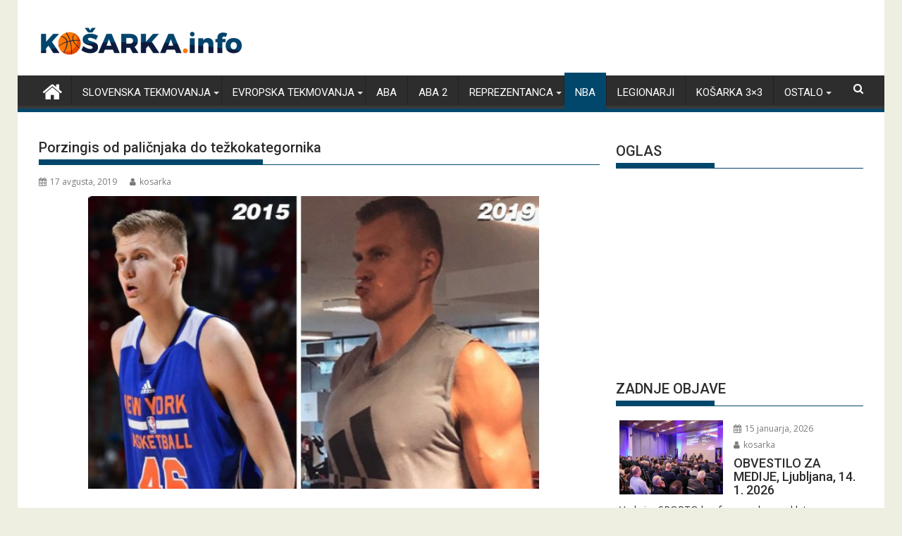

--- FILE ---
content_type: text/html; charset=UTF-8
request_url: https://kosarka.info/porzingis-od-palicnjaka-do-tezkokategornika/
body_size: 16707
content:
<!DOCTYPE html><html lang="sl-SI">
    	<head>
		<meta http-equiv="refresh" content="180">
		<meta name="facebook-domain-verification" content="ukkmckt3c5q02h4kwkuotkokvswl6n" />

<script type="text/javascript">
!function(){var i,r,o;i="__tcfapiLocator",r=[],(o=window.frames[i])||(function e(){var t=window.document,a=!!o;if(!a)if(t.body){var n=t.createElement("iframe");n.style.cssText="display:none",n.name=i,t.body.appendChild(n)}else setTimeout(e,5);return!a}(),window.__tcfapi=function(){for(var e,t=[],a=0;a<arguments.length;a++)t[a]=arguments[a];if(!t.length)return r;if("setGdprApplies"===t[0])3<t.length&&2===parseInt(t[1],10)&&"boolean"==typeof t[3]&&(e=t[3],"function"==typeof t[2]&&t[2]("set",!0));else if("ping"===t[0]){var n={gdprApplies:e,cmpLoaded:!1,cmpStatus:"stubCMP",apiVersion:2};"function"==typeof t[2]&&t[2](n,!0)}else r.push(t)},window.addEventListener("message",function(n){var i="string"==typeof n.data,e={};try{e=i?JSON.parse(n.data):n.data}catch(e){}var r=e.__tcfapiCall;r&&window.__tcfapi(r.command,r.version,function(e,t){var a={__tcfapiReturn:{returnValue:e,success:t,callId:r.callId}};i&&(a=JSON.stringify(a)),n.source.postMessage(a,"*")},r.parameter)},!1))}();
!function(){var i,n,s;i="__uspapiLocator",n=[],(s=window.frames[i])||(function a(){var e=window.document,n=!!s;if(!s)if(e.body){var t=e.createElement("iframe");t.style.cssText="display:none",t.name=i,e.body.appendChild(t)}else setTimeout(a,5);return!n}(),window.__uspapi=function(){for(var a=[],e=0;e<arguments.length;e++)a[e]=arguments[e];if(!a.length)return n;"ping"===a[0]?"function"==typeof a[2]&&a[2]({cmpLoaded:!1,cmpStatus:"stubCMP"},!0):n.push(a)},window.addEventListener("message",function(t){var i="string"==typeof t.data,a={};try{a=i?JSON.parse(t.data):t.data}catch(a){}var s=a.__uspapiCall;s&&window.__uspapi(s.command,s.version,function(a,e){var n={__uspapiReturn:{returnValue:a,success:e,callId:s.callId}};i&&(n=JSON.stringify(n)),t.source.postMessage(n,"*")},s.parameter)},!1))}();
</script>
<script async src='https://cmp.uniconsent.com/v2/a635e8e930/cmp.js'></script>

<!-- 1230/smart.js -->
<script>
window.dataLayer = window.dataLayer || [];
function gtag(){dataLayer.push(arguments);}
gtag('consent', 'default', {
    'ad_storage': 'denied',
    'analytics_storage': 'denied'
});

__tcfapi("addEventListener", 2, function(tcData, success) {
    if (success && tcData.unicLoad  === true) {
        if(!window._unic_i) {
            window._unic_i = true;
            gtag('consent', 'update', {
              'ad_storage': 'granted',
              'analytics_storage': 'granted'
            });

            var script = document.createElement('script');
            script.async = true;
            script.src = 'https://ced.sascdn.com/tag/1230/smart.js';
            document.head.appendChild(script);
       }
    }
});
</script>
<!-- end 1230/smart.js -->
		
<script type="text/unicscript" unic-purpose-id="1" async src="https://pagead2.googlesyndication.com/pagead/js/adsbygoogle.js?client=ca-pub-1004525122176593" crossorigin="anonymous"></script>


		
		
	<!-- Global site tag (gtag.js) - Google Analytics -->
	<script type="text/unicscript" unic-purpose-id="1" async src="https://www.googletagmanager.com/gtag/js?id=UA-138229632-1"></script>
	<script type="text/unicscript" unic-purpose-id="1">
	  window.dataLayer = window.dataLayer || [];
	  function gtag(){dataLayer.push(arguments);}
	  gtag('js', new Date());

	  gtag('config', 'UA-138229632-1');
	</script>

<script type="text/unicscript" unic-purpose-id="1" src="//si.contentexchange.me/static/tracker.js" async></script>

<script type="text/unicscript" unic-purpose-id="1" async='async' src='https://www.googletagservices.com/tag/js/gpt.js'></script>
<script>
  var googletag = googletag || {};
  googletag.cmd = googletag.cmd || [];
</script>

<script type="text/unicscript" unic-purpose-id="1">
    var sas = sas || {};
    sas.cmd = sas.cmd || [];
    sas.cmd.push(function() {
        sas.setup({ networkid: 1230, domain: "https://www3.smartadserver.com", async: true });
    });
</script>	


		        <meta charset="UTF-8">
        <meta name="viewport" content="width=device-width, initial-scale=1">
        <link rel="profile" href="http://gmpg.org/xfn/11">
        <link rel="pingback" href="https://kosarka.info/xmlrpc.php">
    <title>Porzingis od paličnjaka do težkokategornika &#8211; Kosarka.info</title>
<meta name='robots' content='max-image-preview:large' />
	<style>img:is([sizes="auto" i], [sizes^="auto," i]) { contain-intrinsic-size: 3000px 1500px }</style>
	<link rel='dns-prefetch' href='//fonts.googleapis.com' />
<link rel="alternate" type="application/rss+xml" title="Kosarka.info &raquo; Vir" href="https://kosarka.info/feed/" />
<link rel="alternate" type="application/rss+xml" title="Kosarka.info &raquo; Vir komentarjev" href="https://kosarka.info/comments/feed/" />
<script type="text/javascript">
/* <![CDATA[ */
window._wpemojiSettings = {"baseUrl":"https:\/\/s.w.org\/images\/core\/emoji\/16.0.1\/72x72\/","ext":".png","svgUrl":"https:\/\/s.w.org\/images\/core\/emoji\/16.0.1\/svg\/","svgExt":".svg","source":{"concatemoji":"https:\/\/kosarka.info\/wp-includes\/js\/wp-emoji-release.min.js?ver=6.8.3"}};
/*! This file is auto-generated */
!function(s,n){var o,i,e;function c(e){try{var t={supportTests:e,timestamp:(new Date).valueOf()};sessionStorage.setItem(o,JSON.stringify(t))}catch(e){}}function p(e,t,n){e.clearRect(0,0,e.canvas.width,e.canvas.height),e.fillText(t,0,0);var t=new Uint32Array(e.getImageData(0,0,e.canvas.width,e.canvas.height).data),a=(e.clearRect(0,0,e.canvas.width,e.canvas.height),e.fillText(n,0,0),new Uint32Array(e.getImageData(0,0,e.canvas.width,e.canvas.height).data));return t.every(function(e,t){return e===a[t]})}function u(e,t){e.clearRect(0,0,e.canvas.width,e.canvas.height),e.fillText(t,0,0);for(var n=e.getImageData(16,16,1,1),a=0;a<n.data.length;a++)if(0!==n.data[a])return!1;return!0}function f(e,t,n,a){switch(t){case"flag":return n(e,"\ud83c\udff3\ufe0f\u200d\u26a7\ufe0f","\ud83c\udff3\ufe0f\u200b\u26a7\ufe0f")?!1:!n(e,"\ud83c\udde8\ud83c\uddf6","\ud83c\udde8\u200b\ud83c\uddf6")&&!n(e,"\ud83c\udff4\udb40\udc67\udb40\udc62\udb40\udc65\udb40\udc6e\udb40\udc67\udb40\udc7f","\ud83c\udff4\u200b\udb40\udc67\u200b\udb40\udc62\u200b\udb40\udc65\u200b\udb40\udc6e\u200b\udb40\udc67\u200b\udb40\udc7f");case"emoji":return!a(e,"\ud83e\udedf")}return!1}function g(e,t,n,a){var r="undefined"!=typeof WorkerGlobalScope&&self instanceof WorkerGlobalScope?new OffscreenCanvas(300,150):s.createElement("canvas"),o=r.getContext("2d",{willReadFrequently:!0}),i=(o.textBaseline="top",o.font="600 32px Arial",{});return e.forEach(function(e){i[e]=t(o,e,n,a)}),i}function t(e){var t=s.createElement("script");t.src=e,t.defer=!0,s.head.appendChild(t)}"undefined"!=typeof Promise&&(o="wpEmojiSettingsSupports",i=["flag","emoji"],n.supports={everything:!0,everythingExceptFlag:!0},e=new Promise(function(e){s.addEventListener("DOMContentLoaded",e,{once:!0})}),new Promise(function(t){var n=function(){try{var e=JSON.parse(sessionStorage.getItem(o));if("object"==typeof e&&"number"==typeof e.timestamp&&(new Date).valueOf()<e.timestamp+604800&&"object"==typeof e.supportTests)return e.supportTests}catch(e){}return null}();if(!n){if("undefined"!=typeof Worker&&"undefined"!=typeof OffscreenCanvas&&"undefined"!=typeof URL&&URL.createObjectURL&&"undefined"!=typeof Blob)try{var e="postMessage("+g.toString()+"("+[JSON.stringify(i),f.toString(),p.toString(),u.toString()].join(",")+"));",a=new Blob([e],{type:"text/javascript"}),r=new Worker(URL.createObjectURL(a),{name:"wpTestEmojiSupports"});return void(r.onmessage=function(e){c(n=e.data),r.terminate(),t(n)})}catch(e){}c(n=g(i,f,p,u))}t(n)}).then(function(e){for(var t in e)n.supports[t]=e[t],n.supports.everything=n.supports.everything&&n.supports[t],"flag"!==t&&(n.supports.everythingExceptFlag=n.supports.everythingExceptFlag&&n.supports[t]);n.supports.everythingExceptFlag=n.supports.everythingExceptFlag&&!n.supports.flag,n.DOMReady=!1,n.readyCallback=function(){n.DOMReady=!0}}).then(function(){return e}).then(function(){var e;n.supports.everything||(n.readyCallback(),(e=n.source||{}).concatemoji?t(e.concatemoji):e.wpemoji&&e.twemoji&&(t(e.twemoji),t(e.wpemoji)))}))}((window,document),window._wpemojiSettings);
/* ]]> */
</script>
<style id='wp-emoji-styles-inline-css' type='text/css'>

	img.wp-smiley, img.emoji {
		display: inline !important;
		border: none !important;
		box-shadow: none !important;
		height: 1em !important;
		width: 1em !important;
		margin: 0 0.07em !important;
		vertical-align: -0.1em !important;
		background: none !important;
		padding: 0 !important;
	}
</style>
<link rel='stylesheet' id='wp-block-library-css' href='https://kosarka.info/wp-includes/css/dist/block-library/style.min.css?ver=6.8.3' type='text/css' media='all' />
<style id='wp-block-library-theme-inline-css' type='text/css'>
.wp-block-audio :where(figcaption){color:#555;font-size:13px;text-align:center}.is-dark-theme .wp-block-audio :where(figcaption){color:#ffffffa6}.wp-block-audio{margin:0 0 1em}.wp-block-code{border:1px solid #ccc;border-radius:4px;font-family:Menlo,Consolas,monaco,monospace;padding:.8em 1em}.wp-block-embed :where(figcaption){color:#555;font-size:13px;text-align:center}.is-dark-theme .wp-block-embed :where(figcaption){color:#ffffffa6}.wp-block-embed{margin:0 0 1em}.blocks-gallery-caption{color:#555;font-size:13px;text-align:center}.is-dark-theme .blocks-gallery-caption{color:#ffffffa6}:root :where(.wp-block-image figcaption){color:#555;font-size:13px;text-align:center}.is-dark-theme :root :where(.wp-block-image figcaption){color:#ffffffa6}.wp-block-image{margin:0 0 1em}.wp-block-pullquote{border-bottom:4px solid;border-top:4px solid;color:currentColor;margin-bottom:1.75em}.wp-block-pullquote cite,.wp-block-pullquote footer,.wp-block-pullquote__citation{color:currentColor;font-size:.8125em;font-style:normal;text-transform:uppercase}.wp-block-quote{border-left:.25em solid;margin:0 0 1.75em;padding-left:1em}.wp-block-quote cite,.wp-block-quote footer{color:currentColor;font-size:.8125em;font-style:normal;position:relative}.wp-block-quote:where(.has-text-align-right){border-left:none;border-right:.25em solid;padding-left:0;padding-right:1em}.wp-block-quote:where(.has-text-align-center){border:none;padding-left:0}.wp-block-quote.is-large,.wp-block-quote.is-style-large,.wp-block-quote:where(.is-style-plain){border:none}.wp-block-search .wp-block-search__label{font-weight:700}.wp-block-search__button{border:1px solid #ccc;padding:.375em .625em}:where(.wp-block-group.has-background){padding:1.25em 2.375em}.wp-block-separator.has-css-opacity{opacity:.4}.wp-block-separator{border:none;border-bottom:2px solid;margin-left:auto;margin-right:auto}.wp-block-separator.has-alpha-channel-opacity{opacity:1}.wp-block-separator:not(.is-style-wide):not(.is-style-dots){width:100px}.wp-block-separator.has-background:not(.is-style-dots){border-bottom:none;height:1px}.wp-block-separator.has-background:not(.is-style-wide):not(.is-style-dots){height:2px}.wp-block-table{margin:0 0 1em}.wp-block-table td,.wp-block-table th{word-break:normal}.wp-block-table :where(figcaption){color:#555;font-size:13px;text-align:center}.is-dark-theme .wp-block-table :where(figcaption){color:#ffffffa6}.wp-block-video :where(figcaption){color:#555;font-size:13px;text-align:center}.is-dark-theme .wp-block-video :where(figcaption){color:#ffffffa6}.wp-block-video{margin:0 0 1em}:root :where(.wp-block-template-part.has-background){margin-bottom:0;margin-top:0;padding:1.25em 2.375em}
</style>
<style id='classic-theme-styles-inline-css' type='text/css'>
/*! This file is auto-generated */
.wp-block-button__link{color:#fff;background-color:#32373c;border-radius:9999px;box-shadow:none;text-decoration:none;padding:calc(.667em + 2px) calc(1.333em + 2px);font-size:1.125em}.wp-block-file__button{background:#32373c;color:#fff;text-decoration:none}
</style>
<style id='global-styles-inline-css' type='text/css'>
:root{--wp--preset--aspect-ratio--square: 1;--wp--preset--aspect-ratio--4-3: 4/3;--wp--preset--aspect-ratio--3-4: 3/4;--wp--preset--aspect-ratio--3-2: 3/2;--wp--preset--aspect-ratio--2-3: 2/3;--wp--preset--aspect-ratio--16-9: 16/9;--wp--preset--aspect-ratio--9-16: 9/16;--wp--preset--color--black: #000000;--wp--preset--color--cyan-bluish-gray: #abb8c3;--wp--preset--color--white: #ffffff;--wp--preset--color--pale-pink: #f78da7;--wp--preset--color--vivid-red: #cf2e2e;--wp--preset--color--luminous-vivid-orange: #ff6900;--wp--preset--color--luminous-vivid-amber: #fcb900;--wp--preset--color--light-green-cyan: #7bdcb5;--wp--preset--color--vivid-green-cyan: #00d084;--wp--preset--color--pale-cyan-blue: #8ed1fc;--wp--preset--color--vivid-cyan-blue: #0693e3;--wp--preset--color--vivid-purple: #9b51e0;--wp--preset--gradient--vivid-cyan-blue-to-vivid-purple: linear-gradient(135deg,rgba(6,147,227,1) 0%,rgb(155,81,224) 100%);--wp--preset--gradient--light-green-cyan-to-vivid-green-cyan: linear-gradient(135deg,rgb(122,220,180) 0%,rgb(0,208,130) 100%);--wp--preset--gradient--luminous-vivid-amber-to-luminous-vivid-orange: linear-gradient(135deg,rgba(252,185,0,1) 0%,rgba(255,105,0,1) 100%);--wp--preset--gradient--luminous-vivid-orange-to-vivid-red: linear-gradient(135deg,rgba(255,105,0,1) 0%,rgb(207,46,46) 100%);--wp--preset--gradient--very-light-gray-to-cyan-bluish-gray: linear-gradient(135deg,rgb(238,238,238) 0%,rgb(169,184,195) 100%);--wp--preset--gradient--cool-to-warm-spectrum: linear-gradient(135deg,rgb(74,234,220) 0%,rgb(151,120,209) 20%,rgb(207,42,186) 40%,rgb(238,44,130) 60%,rgb(251,105,98) 80%,rgb(254,248,76) 100%);--wp--preset--gradient--blush-light-purple: linear-gradient(135deg,rgb(255,206,236) 0%,rgb(152,150,240) 100%);--wp--preset--gradient--blush-bordeaux: linear-gradient(135deg,rgb(254,205,165) 0%,rgb(254,45,45) 50%,rgb(107,0,62) 100%);--wp--preset--gradient--luminous-dusk: linear-gradient(135deg,rgb(255,203,112) 0%,rgb(199,81,192) 50%,rgb(65,88,208) 100%);--wp--preset--gradient--pale-ocean: linear-gradient(135deg,rgb(255,245,203) 0%,rgb(182,227,212) 50%,rgb(51,167,181) 100%);--wp--preset--gradient--electric-grass: linear-gradient(135deg,rgb(202,248,128) 0%,rgb(113,206,126) 100%);--wp--preset--gradient--midnight: linear-gradient(135deg,rgb(2,3,129) 0%,rgb(40,116,252) 100%);--wp--preset--font-size--small: 13px;--wp--preset--font-size--medium: 20px;--wp--preset--font-size--large: 36px;--wp--preset--font-size--x-large: 42px;--wp--preset--spacing--20: 0.44rem;--wp--preset--spacing--30: 0.67rem;--wp--preset--spacing--40: 1rem;--wp--preset--spacing--50: 1.5rem;--wp--preset--spacing--60: 2.25rem;--wp--preset--spacing--70: 3.38rem;--wp--preset--spacing--80: 5.06rem;--wp--preset--shadow--natural: 6px 6px 9px rgba(0, 0, 0, 0.2);--wp--preset--shadow--deep: 12px 12px 50px rgba(0, 0, 0, 0.4);--wp--preset--shadow--sharp: 6px 6px 0px rgba(0, 0, 0, 0.2);--wp--preset--shadow--outlined: 6px 6px 0px -3px rgba(255, 255, 255, 1), 6px 6px rgba(0, 0, 0, 1);--wp--preset--shadow--crisp: 6px 6px 0px rgba(0, 0, 0, 1);}:where(.is-layout-flex){gap: 0.5em;}:where(.is-layout-grid){gap: 0.5em;}body .is-layout-flex{display: flex;}.is-layout-flex{flex-wrap: wrap;align-items: center;}.is-layout-flex > :is(*, div){margin: 0;}body .is-layout-grid{display: grid;}.is-layout-grid > :is(*, div){margin: 0;}:where(.wp-block-columns.is-layout-flex){gap: 2em;}:where(.wp-block-columns.is-layout-grid){gap: 2em;}:where(.wp-block-post-template.is-layout-flex){gap: 1.25em;}:where(.wp-block-post-template.is-layout-grid){gap: 1.25em;}.has-black-color{color: var(--wp--preset--color--black) !important;}.has-cyan-bluish-gray-color{color: var(--wp--preset--color--cyan-bluish-gray) !important;}.has-white-color{color: var(--wp--preset--color--white) !important;}.has-pale-pink-color{color: var(--wp--preset--color--pale-pink) !important;}.has-vivid-red-color{color: var(--wp--preset--color--vivid-red) !important;}.has-luminous-vivid-orange-color{color: var(--wp--preset--color--luminous-vivid-orange) !important;}.has-luminous-vivid-amber-color{color: var(--wp--preset--color--luminous-vivid-amber) !important;}.has-light-green-cyan-color{color: var(--wp--preset--color--light-green-cyan) !important;}.has-vivid-green-cyan-color{color: var(--wp--preset--color--vivid-green-cyan) !important;}.has-pale-cyan-blue-color{color: var(--wp--preset--color--pale-cyan-blue) !important;}.has-vivid-cyan-blue-color{color: var(--wp--preset--color--vivid-cyan-blue) !important;}.has-vivid-purple-color{color: var(--wp--preset--color--vivid-purple) !important;}.has-black-background-color{background-color: var(--wp--preset--color--black) !important;}.has-cyan-bluish-gray-background-color{background-color: var(--wp--preset--color--cyan-bluish-gray) !important;}.has-white-background-color{background-color: var(--wp--preset--color--white) !important;}.has-pale-pink-background-color{background-color: var(--wp--preset--color--pale-pink) !important;}.has-vivid-red-background-color{background-color: var(--wp--preset--color--vivid-red) !important;}.has-luminous-vivid-orange-background-color{background-color: var(--wp--preset--color--luminous-vivid-orange) !important;}.has-luminous-vivid-amber-background-color{background-color: var(--wp--preset--color--luminous-vivid-amber) !important;}.has-light-green-cyan-background-color{background-color: var(--wp--preset--color--light-green-cyan) !important;}.has-vivid-green-cyan-background-color{background-color: var(--wp--preset--color--vivid-green-cyan) !important;}.has-pale-cyan-blue-background-color{background-color: var(--wp--preset--color--pale-cyan-blue) !important;}.has-vivid-cyan-blue-background-color{background-color: var(--wp--preset--color--vivid-cyan-blue) !important;}.has-vivid-purple-background-color{background-color: var(--wp--preset--color--vivid-purple) !important;}.has-black-border-color{border-color: var(--wp--preset--color--black) !important;}.has-cyan-bluish-gray-border-color{border-color: var(--wp--preset--color--cyan-bluish-gray) !important;}.has-white-border-color{border-color: var(--wp--preset--color--white) !important;}.has-pale-pink-border-color{border-color: var(--wp--preset--color--pale-pink) !important;}.has-vivid-red-border-color{border-color: var(--wp--preset--color--vivid-red) !important;}.has-luminous-vivid-orange-border-color{border-color: var(--wp--preset--color--luminous-vivid-orange) !important;}.has-luminous-vivid-amber-border-color{border-color: var(--wp--preset--color--luminous-vivid-amber) !important;}.has-light-green-cyan-border-color{border-color: var(--wp--preset--color--light-green-cyan) !important;}.has-vivid-green-cyan-border-color{border-color: var(--wp--preset--color--vivid-green-cyan) !important;}.has-pale-cyan-blue-border-color{border-color: var(--wp--preset--color--pale-cyan-blue) !important;}.has-vivid-cyan-blue-border-color{border-color: var(--wp--preset--color--vivid-cyan-blue) !important;}.has-vivid-purple-border-color{border-color: var(--wp--preset--color--vivid-purple) !important;}.has-vivid-cyan-blue-to-vivid-purple-gradient-background{background: var(--wp--preset--gradient--vivid-cyan-blue-to-vivid-purple) !important;}.has-light-green-cyan-to-vivid-green-cyan-gradient-background{background: var(--wp--preset--gradient--light-green-cyan-to-vivid-green-cyan) !important;}.has-luminous-vivid-amber-to-luminous-vivid-orange-gradient-background{background: var(--wp--preset--gradient--luminous-vivid-amber-to-luminous-vivid-orange) !important;}.has-luminous-vivid-orange-to-vivid-red-gradient-background{background: var(--wp--preset--gradient--luminous-vivid-orange-to-vivid-red) !important;}.has-very-light-gray-to-cyan-bluish-gray-gradient-background{background: var(--wp--preset--gradient--very-light-gray-to-cyan-bluish-gray) !important;}.has-cool-to-warm-spectrum-gradient-background{background: var(--wp--preset--gradient--cool-to-warm-spectrum) !important;}.has-blush-light-purple-gradient-background{background: var(--wp--preset--gradient--blush-light-purple) !important;}.has-blush-bordeaux-gradient-background{background: var(--wp--preset--gradient--blush-bordeaux) !important;}.has-luminous-dusk-gradient-background{background: var(--wp--preset--gradient--luminous-dusk) !important;}.has-pale-ocean-gradient-background{background: var(--wp--preset--gradient--pale-ocean) !important;}.has-electric-grass-gradient-background{background: var(--wp--preset--gradient--electric-grass) !important;}.has-midnight-gradient-background{background: var(--wp--preset--gradient--midnight) !important;}.has-small-font-size{font-size: var(--wp--preset--font-size--small) !important;}.has-medium-font-size{font-size: var(--wp--preset--font-size--medium) !important;}.has-large-font-size{font-size: var(--wp--preset--font-size--large) !important;}.has-x-large-font-size{font-size: var(--wp--preset--font-size--x-large) !important;}
:where(.wp-block-post-template.is-layout-flex){gap: 1.25em;}:where(.wp-block-post-template.is-layout-grid){gap: 1.25em;}
:where(.wp-block-columns.is-layout-flex){gap: 2em;}:where(.wp-block-columns.is-layout-grid){gap: 2em;}
:root :where(.wp-block-pullquote){font-size: 1.5em;line-height: 1.6;}
</style>
<link rel='stylesheet' id='it_epoll_core-css' href='https://kosarka.info/wp-content/plugins/epoll-wp-voting/assets/css/epoll-core.css?ver=6.8.3' type='text/css' media='all' />
<link rel='stylesheet' id='it_epoll_style-css' href='https://kosarka.info/wp-content/plugins/epoll-wp-voting/assets/css/it_epoll_frontendv3.css?ver=6.8.3' type='text/css' media='all' />
<link rel='stylesheet' id='it_epoll_opinion_style-css' href='https://kosarka.info/wp-content/plugins/epoll-wp-voting/assets/css/theme/it_epoll_opinion_fontendv3.css?ver=6.8.3' type='text/css' media='all' />
<link rel='stylesheet' id='parent-style-css' href='https://kosarka.info/wp-content/themes/supermag/style.css?ver=6.8.3' type='text/css' media='all' />
<link rel='stylesheet' id='child-style-css' href='https://kosarka.info/wp-content/themes/supermag-child/style.css?ver=2.0.1' type='text/css' media='all' />
<link rel='stylesheet' id='jquery-bxslider-css' href='https://kosarka.info/wp-content/themes/supermag/assets/library/bxslider/css/jquery.bxslider.min.css?ver=4.2.5' type='text/css' media='all' />
<link rel='stylesheet' id='supermag-googleapis-css' href='//fonts.googleapis.com/css?family=Open+Sans%3A600%2C400%7CRoboto%3A300italic%2C400%2C500%2C700&#038;ver=1.0.1' type='text/css' media='all' />
<link rel='stylesheet' id='font-awesome-css' href='https://kosarka.info/wp-content/themes/supermag/assets/library/Font-Awesome/css/font-awesome.min.css?ver=4.7.0' type='text/css' media='all' />
<link rel='stylesheet' id='supermag-style-css' href='https://kosarka.info/wp-content/themes/supermag-child/style.css?ver=1.4.9' type='text/css' media='all' />
<style id='supermag-style-inline-css' type='text/css'>

            mark,
            .comment-form .form-submit input,
            .read-more,
            .bn-title,
            .home-icon.front_page_on,
            .header-wrapper .menu li:hover > a,
            .header-wrapper .menu > li.current-menu-item a,
            .header-wrapper .menu > li.current-menu-parent a,
            .header-wrapper .menu > li.current_page_parent a,
            .header-wrapper .menu > li.current_page_ancestor a,
            .header-wrapper .menu > li.current-menu-item > a:before,
            .header-wrapper .menu > li.current-menu-parent > a:before,
            .header-wrapper .menu > li.current_page_parent > a:before,
            .header-wrapper .menu > li.current_page_ancestor > a:before,
            .header-wrapper .main-navigation ul ul.sub-menu li:hover > a,
            .header-wrapper .main-navigation ul ul.children li:hover > a,
            .slider-section .cat-links a,
            .featured-desc .below-entry-meta .cat-links a,
            #calendar_wrap #wp-calendar #today,
            #calendar_wrap #wp-calendar #today a,
            .wpcf7-form input.wpcf7-submit:hover,
            .breadcrumb{
                background: #00476b;
            }
        
            a:hover,
            .screen-reader-text:focus,
            .bn-content a:hover,
            .socials a:hover,
            .site-title a,
            .search-block input#menu-search,
            .widget_search input#s,
            .search-block #searchsubmit,
            .widget_search #searchsubmit,
            .footer-sidebar .featured-desc .above-entry-meta a:hover,
            .slider-section .slide-title:hover,
            .besides-slider .post-title a:hover,
            .slider-feature-wrap a:hover,
            .slider-section .bx-controls-direction a,
            .besides-slider .beside-post:hover .beside-caption,
            .besides-slider .beside-post:hover .beside-caption a:hover,
            .featured-desc .above-entry-meta span:hover,
            .posted-on a:hover,
            .cat-links a:hover,
            .comments-link a:hover,
            .edit-link a:hover,
            .tags-links a:hover,
            .byline a:hover,
            .nav-links a:hover,
            #supermag-breadcrumbs a:hover,
            .wpcf7-form input.wpcf7-submit,
             .woocommerce nav.woocommerce-pagination ul li a:focus, 
             .woocommerce nav.woocommerce-pagination ul li a:hover, 
             .woocommerce nav.woocommerce-pagination ul li span.current{
                color: #00476b;
            }
            .search-block input#menu-search,
            .widget_search input#s,
            .tagcloud a{
                border: 1px solid #00476b;
            }
            .footer-wrapper .border,
            .nav-links .nav-previous a:hover,
            .nav-links .nav-next a:hover{
                border-top: 1px solid #00476b;
            }
             .besides-slider .beside-post{
                border-bottom: 3px solid #00476b;
            }
            .widget-title,
            .footer-wrapper,
            .page-header .page-title,
            .single .entry-header .entry-title,
            .page .entry-header .entry-title{
                border-bottom: 1px solid #00476b;
            }
            .widget-title:before,
            .page-header .page-title:before,
            .single .entry-header .entry-title:before,
            .page .entry-header .entry-title:before {
                border-bottom: 7px solid #00476b;
            }
           .wpcf7-form input.wpcf7-submit,
            article.post.sticky{
                border: 2px solid #00476b;
            }
           .breadcrumb::after {
                border-left: 5px solid #00476b;
            }
           .rtl .breadcrumb::after {
                border-right: 5px solid #00476b;
                border-left:medium none;
            }
           .header-wrapper #site-navigation{
                border-bottom: 5px solid #00476b;
            }
           @media screen and (max-width:992px){
                .slicknav_btn.slicknav_open{
                    border: 1px solid #00476b;
                }
                 .header-wrapper .main-navigation ul ul.sub-menu li:hover > a,
                 .header-wrapper .main-navigation ul ul.children li:hover > a
                 {
                         background: #2d2d2d;
                 }
                .slicknav_btn.slicknav_open:before{
                    background: #00476b;
                    box-shadow: 0 6px 0 0 #00476b, 0 12px 0 0 #00476b;
                }
                .slicknav_nav li:hover > a,
                .slicknav_nav li.current-menu-ancestor a,
                .slicknav_nav li.current-menu-item  > a,
                .slicknav_nav li.current_page_item a,
                .slicknav_nav li.current_page_item .slicknav_item span,
                .slicknav_nav li .slicknav_item:hover a{
                    color: #00476b;
                }
            }
                    .cat-links .at-cat-item-1{
                    background: #00476b!important;
                    color : #fff!important;
                    }
                    
                    .cat-links .at-cat-item-1:hover{
                    background: #2d2d2d!important;
                    color : #fff!important;
                    }
                    
                    .cat-links .at-cat-item-2{
                    background: #535cd1!important;
                    color : #fff!important;
                    }
                    
                    .at-cat-color-wrap-2 .widget-title::before,
                    body.category-2 .page-header .page-title::before
                    {
                     border-bottom: 7px solid #535cd1;
                    }
                    
                    .at-cat-color-wrap-2 .widget-title,
                     body.category-2 .page-header .page-title
                    {
                     border-bottom: 1px solid #535cd1;
                    }
                    .cat-links .at-cat-item-2:hover{
                    background: #2d2d2d!important;
                    color : #fff!important;
                    }
                    
                    .cat-links .at-cat-item-3{
                    background: #3d8900!important;
                    color : #fff!important;
                    }
                    
                    .at-cat-color-wrap-3 .widget-title::before,
                    body.category-3 .page-header .page-title::before
                    {
                     border-bottom: 7px solid #3d8900;
                    }
                    
                    .at-cat-color-wrap-3 .widget-title,
                     body.category-3 .page-header .page-title
                    {
                     border-bottom: 1px solid #3d8900;
                    }
                    .cat-links .at-cat-item-3:hover{
                    background: #2d2d2d!important;
                    color : #fff!important;
                    }
                    
                    .cat-links .at-cat-item-4{
                    background: #a52222!important;
                    color : #fff!important;
                    }
                    
                    .at-cat-color-wrap-4 .widget-title::before,
                    body.category-4 .page-header .page-title::before
                    {
                     border-bottom: 7px solid #a52222;
                    }
                    
                    .at-cat-color-wrap-4 .widget-title,
                     body.category-4 .page-header .page-title
                    {
                     border-bottom: 1px solid #a52222;
                    }
                    .cat-links .at-cat-item-4:hover{
                    background: #2d2d2d!important;
                    color : #fff!important;
                    }
                    
                    .cat-links .at-cat-item-5{
                    background: #81d742!important;
                    color : #fff!important;
                    }
                    
                    .at-cat-color-wrap-5 .widget-title::before,
                    body.category-5 .page-header .page-title::before
                    {
                     border-bottom: 7px solid #81d742;
                    }
                    
                    .at-cat-color-wrap-5 .widget-title,
                     body.category-5 .page-header .page-title
                    {
                     border-bottom: 1px solid #81d742;
                    }
                    .cat-links .at-cat-item-5:hover{
                    background: #2d2d2d!important;
                    color : #fff!important;
                    }
                    
                    .cat-links .at-cat-item-6{
                    background: #8bbca2!important;
                    color : #fff!important;
                    }
                    
                    .at-cat-color-wrap-6 .widget-title::before,
                    body.category-6 .page-header .page-title::before
                    {
                     border-bottom: 7px solid #8bbca2;
                    }
                    
                    .at-cat-color-wrap-6 .widget-title,
                     body.category-6 .page-header .page-title
                    {
                     border-bottom: 1px solid #8bbca2;
                    }
                    .cat-links .at-cat-item-6:hover{
                    background: #2d2d2d!important;
                    color : #fff!important;
                    }
                    
                    .cat-links .at-cat-item-7{
                    background: #82ada1!important;
                    color : #fff!important;
                    }
                    
                    .at-cat-color-wrap-7 .widget-title::before,
                    body.category-7 .page-header .page-title::before
                    {
                     border-bottom: 7px solid #82ada1;
                    }
                    
                    .at-cat-color-wrap-7 .widget-title,
                     body.category-7 .page-header .page-title
                    {
                     border-bottom: 1px solid #82ada1;
                    }
                    .cat-links .at-cat-item-7:hover{
                    background: #2d2d2d!important;
                    color : #fff!important;
                    }
                    
                    .cat-links .at-cat-item-9{
                    background: #00476b!important;
                    color : #fff!important;
                    }
                    
                    .cat-links .at-cat-item-9:hover{
                    background: #2d2d2d!important;
                    color : #fff!important;
                    }
                    
                    .cat-links .at-cat-item-10{
                    background: #00476b!important;
                    color : #fff!important;
                    }
                    
                    .cat-links .at-cat-item-10:hover{
                    background: #2d2d2d!important;
                    color : #fff!important;
                    }
                    
                    .cat-links .at-cat-item-22{
                    background: #00476b!important;
                    color : #fff!important;
                    }
                    
                    .cat-links .at-cat-item-22:hover{
                    background: #2d2d2d!important;
                    color : #fff!important;
                    }
                    
                    .cat-links .at-cat-item-23{
                    background: #00476b!important;
                    color : #fff!important;
                    }
                    
                    .cat-links .at-cat-item-23:hover{
                    background: #2d2d2d!important;
                    color : #fff!important;
                    }
                    
                    .cat-links .at-cat-item-24{
                    background: #00476b!important;
                    color : #fff!important;
                    }
                    
                    .cat-links .at-cat-item-24:hover{
                    background: #2d2d2d!important;
                    color : #fff!important;
                    }
                    
                    .cat-links .at-cat-item-25{
                    background: #00476b!important;
                    color : #fff!important;
                    }
                    
                    .cat-links .at-cat-item-25:hover{
                    background: #2d2d2d!important;
                    color : #fff!important;
                    }
                    
                    .cat-links .at-cat-item-26{
                    background: #00476b!important;
                    color : #fff!important;
                    }
                    
                    .cat-links .at-cat-item-26:hover{
                    background: #2d2d2d!important;
                    color : #fff!important;
                    }
                    
                    .cat-links .at-cat-item-33{
                    background: #00476b!important;
                    color : #fff!important;
                    }
                    
                    .cat-links .at-cat-item-33:hover{
                    background: #2d2d2d!important;
                    color : #fff!important;
                    }
                    
                    .cat-links .at-cat-item-34{
                    background: #00476b!important;
                    color : #fff!important;
                    }
                    
                    .cat-links .at-cat-item-34:hover{
                    background: #2d2d2d!important;
                    color : #fff!important;
                    }
                    
                    .cat-links .at-cat-item-35{
                    background: #00476b!important;
                    color : #fff!important;
                    }
                    
                    .cat-links .at-cat-item-35:hover{
                    background: #2d2d2d!important;
                    color : #fff!important;
                    }
                    
                    .cat-links .at-cat-item-36{
                    background: #00476b!important;
                    color : #fff!important;
                    }
                    
                    .cat-links .at-cat-item-36:hover{
                    background: #2d2d2d!important;
                    color : #fff!important;
                    }
                    
                    .cat-links .at-cat-item-37{
                    background: #00476b!important;
                    color : #fff!important;
                    }
                    
                    .cat-links .at-cat-item-37:hover{
                    background: #2d2d2d!important;
                    color : #fff!important;
                    }
                    .popup-wrap .popup-content { height: 330px; } .sticky-popup{ width:265px!important }
</style>
<link rel='stylesheet' id='supermag-block-front-styles-css' href='https://kosarka.info/wp-content/themes/supermag/acmethemes/gutenberg/gutenberg-front.css?ver=1.0' type='text/css' media='all' />
<script type="text/javascript" src="https://kosarka.info/wp-includes/js/jquery/jquery.min.js?ver=3.7.1" id="jquery-core-js"></script>
<script type="text/javascript" src="https://kosarka.info/wp-includes/js/jquery/jquery-migrate.min.js?ver=3.4.1" id="jquery-migrate-js"></script>
<script type="text/javascript" src="https://kosarka.info/wp-content/plugins/epoll-wp-voting/backend/addons/default/assets/js/jquery.validate.min.js?ver=1" id="it_epoll_validetta_script-js"></script>
<script type="text/javascript" id="it_epoll_common_js-js-extra">
/* <![CDATA[ */
var it_epoll_ajax_obj = {"ajax_url":"https:\/\/kosarka.info\/wp-admin\/admin-ajax.php"};
/* ]]> */
</script>
<script type="text/javascript" src="https://kosarka.info/wp-content/plugins/epoll-wp-voting/backend/addons/default/assets/js/it_epoll_common.js?ver=1" id="it_epoll_common_js-js"></script>
<script type="text/javascript" src="https://kosarka.info/wp-content/plugins/epoll-wp-voting/backend/addons/default/assets/js/it_epoll_opinion_voting.js?ver=1" id="it_epoll_opinion_voting_js-js"></script>
<script type="text/javascript" src="https://kosarka.info/wp-content/plugins/epoll-wp-voting/backend/addons/default/assets/js/it_epoll_poll_voting.js?ver=1" id="it_epoll_poll_voting_js-js"></script>
<!--[if lt IE 9]>
<script type="text/javascript" src="https://kosarka.info/wp-content/themes/supermag/assets/library/html5shiv/html5shiv.min.js?ver=3.7.3" id="html5-js"></script>
<![endif]-->
<!--[if lt IE 9]>
<script type="text/javascript" src="https://kosarka.info/wp-content/themes/supermag/assets/library/respond/respond.min.js?ver=1.1.2" id="respond-js"></script>
<![endif]-->
<link rel="https://api.w.org/" href="https://kosarka.info/wp-json/" /><link rel="alternate" title="JSON" type="application/json" href="https://kosarka.info/wp-json/wp/v2/posts/2397" /><link rel="EditURI" type="application/rsd+xml" title="RSD" href="https://kosarka.info/xmlrpc.php?rsd" />
<meta name="generator" content="WordPress 6.8.3" />
<link rel="canonical" href="https://kosarka.info/porzingis-od-palicnjaka-do-tezkokategornika/" />
<link rel='shortlink' href='https://kosarka.info/?p=2397' />
<link rel="alternate" title="oEmbed (JSON)" type="application/json+oembed" href="https://kosarka.info/wp-json/oembed/1.0/embed?url=https%3A%2F%2Fkosarka.info%2Fporzingis-od-palicnjaka-do-tezkokategornika%2F" />
<link rel="alternate" title="oEmbed (XML)" type="text/xml+oembed" href="https://kosarka.info/wp-json/oembed/1.0/embed?url=https%3A%2F%2Fkosarka.info%2Fporzingis-od-palicnjaka-do-tezkokategornika%2F&#038;format=xml" />
<style type="text/css" id="custom-background-css">
body.custom-background { background-color: #eeeee1; }
</style>
	<link rel="icon" href="https://kosarka.info/wp-content/uploads/2019/04/cropped-kosarka_temni-3-32x32.png" sizes="32x32" />
<link rel="icon" href="https://kosarka.info/wp-content/uploads/2019/04/cropped-kosarka_temni-3-192x192.png" sizes="192x192" />
<link rel="apple-touch-icon" href="https://kosarka.info/wp-content/uploads/2019/04/cropped-kosarka_temni-3-180x180.png" />
<meta name="msapplication-TileImage" content="https://kosarka.info/wp-content/uploads/2019/04/cropped-kosarka_temni-3-270x270.png" />
		<style type="text/css" id="wp-custom-css">
			.widget-title span {
    text-transform: uppercase;
}
#text-3 a {color:#00476b;}
.footer-sidebar.acme-col-3 {width:100%;} 

/* NATIVE OGLASI */
@media screen and (min-width:1230px) {
	.slider-feature-wrap {height:365px; overflow:hidden; margin-bottom:15px;}
}

@media screen and (max-width:1229px) and (min-width:993px) {
	.slider-feature-wrap {margin-bottom:15px;}
	.slider-section {max-height:290px;}
	.beside-post {height:135px;}
	.beside-thumb {height:135px;}
	.beside-post img {height:135px;}
}

@media screen and (max-width:992px) and (min-width:768px) {
	.wrapper {width:99%;}
	.slider-feature-wrap {margin-bottom:15px;}
	.beside-post {max-height:110px;}
	.beside-post {height:110px;}
	.beside-thumb {height:110px;}
	.beside-post img {height:110px;}
	.beside-caption {height:100px;}
	.besides-slider .post-title a {font-size:0.7em; line-height:1.2;}
}

@media screen and (max-width:767px) and (min-width:641px) {
	.besides-slider {height:172px!important; overflow:hidden;}
	.beside-post {max-height:172px;}
	.beside-post {height:172px;}
	.beside-thumb {height:172px;}
	.beside-post img {height:172px;}
	.beside-caption {height:100px;}
}

@media screen and (max-width:640px) {
	.slider-section {max-height:170px; margin-bottom:5px; overflow:hidden;}
	.slider-section img {height:170px; min-width:300px;}
	.bx-controls-direction {display:none;}
	.besides-slider .beside-post { width:100%!important; max-height:170px; overflow:hidden; border-bottom:none; margin-bottom:5px;}
}

.wp-custom-header {
	padding-top: 20px;
}		</style>
		 


<!---SMART AD OGLASI -->

<div id="sas_43421"></div>
<script type="application/javascript">
    var sas = sas || {};
    sas.cmd = sas.cmd || [];
    sas.cmd.push(
        function () {
            sas.call(
                { siteId: 293063, pageId: 1077736, formatId: 43421, tagId: "sas_43421" },
                { networkId: 1230, domain: "//www3.smartadserver.com" /*, onNoad: function() {} */ }
            );
        }
    );
</script>

<!-- billboard -->
<script type="application/javascript">
    var sas = sas || {};
    sas.cmd = sas.cmd || [];
    sas.cmd.push(
        function () {
            sas.call(
                { siteId: 293063, pageId: 1077737, formatId: 31050, tagId: "sas_31050" },
                { networkId: 1230, domain: "//www3.smartadserver.com" /*, onNoad: function() {} */ }
            );
        }
    );
</script>

<div id="sas_29462"></div>
<script type="application/javascript">
    var sas = sas || {};
    sas.cmd = sas.cmd || [];
    sas.cmd.push(
        function () {
            sas.call(
                { siteId: 293063, pageId: 1077738, formatId: 29462, tagId: "sas_29462" },
                { networkId: 1230, domain: "//www3.smartadserver.com" /*, onNoad: function() {} */ }
            );
        }
    );
</script>

<div id="sas_41317"></div>
<script type="application/javascript">
    var sas = sas || {};
    sas.cmd = sas.cmd || [];
    sas.cmd.push(
        function () {
            sas.call(
                { siteId: 293063, pageId: 1310102, formatId: 41317, tagId: "sas_41317" },
                { networkId: 1230, domain: "https://www3.smartadserver.com" /*, onNoad: function() {} */ }
            );
        }
    );
</script>

<div id="sas_41317"></div>
<script type="application/javascript">
    var sas = sas || {};
    sas.cmd = sas.cmd || [];
    sas.cmd.push(
        function () {
            sas.call(
                { siteId: 293063, pageId: 1077741, formatId: 41317, tagId: "sas_41317" },
                { networkId: 1230, domain: "//www3.smartadserver.com" /*, onNoad: function() {} */ }
            );
        }
    );
</script>

<div id="sas_29431"></div>
<script type="application/javascript">
    var sas = sas || {};
    sas.cmd = sas.cmd || [];
    sas.cmd.push(
        function () {
            sas.call(
                { siteId: 293063, pageId: 1077739, formatId: 29431, tagId: "sas_29431" },
                { networkId: 1230, domain: "//www3.smartadserver.com" /*, onNoad: function() {} */ }
            );
        }
    );
</script>

		<!-- m inpage-->

		
</head>
<body class="wp-singular post-template-default single single-post postid-2397 single-format-standard custom-background wp-custom-logo wp-theme-supermag wp-child-theme-supermag-child boxed-layout single-large-image blog-disable-image-zoom left-logo-right-ainfo right-sidebar group-blog">

        <div id="page" class="hfeed site">
            <a class="skip-link screen-reader-text" href="#content" title="link">Skip to content</a>
            <header id="masthead" class="site-header" role="banner">
            <div class="top-header-section clearfix">
                <div class="wrapper">
                                        <div class="right-header float-right">
                                            </div>
                </div>
            </div><!-- .top-header-section -->
            <div class="header-wrapper clearfix">
                <div class="header-container">
	                                    <div class="wrapper">
                        <div class="site-branding clearfix">
                                                            <div class="site-logo float-left">
                                    <a href="https://kosarka.info/" class="custom-logo-link" rel="home"><img width="290" height="67" src="https://kosarka.info/wp-content/uploads/2019/04/cropped-kosarka_temni-8.png" class="custom-logo" alt="Kosarka.info" decoding="async" /></a>                                </div><!--site-logo-->
                                                            <div class="header-ainfo float-right">
                                    <aside id="custom_html-8" class="widget_text widget widget_custom_html"><div class="textwidget custom-html-widget"><!-- desktop 728x90 -->
<script>
  googletag.cmd.push(function() {
    googletag.defineSlot('/18683976/d_kosarkainfo_728x90', [728, 90], 'div-gpt-ad-1555327765573-0').addService(googletag.pubads());
    googletag.pubads().enableSingleRequest();
    googletag.enableServices();
  });
</script>

<!-- /18683976/d_kosarkainfo_728x90 -->
<div id='div-gpt-ad-1555327765573-0' style='height:90px; width:728px;'>
<script>
googletag.cmd.push(function() { googletag.display('div-gpt-ad-1555327765573-0'); });
</script>
</div></div></aside>                                </div>
                                                        <div class="clearfix"></div>
                        </div>
                    </div>
	                                    <nav id="site-navigation" class="main-navigation  clearfix" role="navigation">
                        <div class="header-main-menu wrapper clearfix">
                                                            <div class="home-icon">
                                    <a href="https://kosarka.info/" title="Kosarka.info"><i class="fa fa-home"></i></a>
                                </div>
                                <div class="acmethemes-nav"><ul id="menu-menu-1" class="menu"><li id="menu-item-251" class="menu-item menu-item-type-taxonomy menu-item-object-category menu-item-has-children menu-item-251"><a href="https://kosarka.info/category/slovenska-tekmovanja/">Slovenska tekmovanja</a>
<ul class="sub-menu">
	<li id="menu-item-252" class="menu-item menu-item-type-taxonomy menu-item-object-category menu-item-252"><a href="https://kosarka.info/category/slovenska-tekmovanja/liga-otp/">Liga OTP</a></li>
	<li id="menu-item-253" class="menu-item menu-item-type-taxonomy menu-item-object-category menu-item-253"><a href="https://kosarka.info/category/slovenska-tekmovanja/pokal/">Pokal</a></li>
	<li id="menu-item-2601" class="menu-item menu-item-type-taxonomy menu-item-object-category menu-item-has-children menu-item-2601"><a href="https://kosarka.info/category/slovenska-tekmovanja/nizje-lige/">Nižje lige</a>
	<ul class="sub-menu">
		<li id="menu-item-26520" class="menu-item menu-item-type-taxonomy menu-item-object-category menu-item-26520"><a href="https://kosarka.info/category/slovenska-tekmovanja/nizje-lige/2-skl/">2. SKL</a></li>
	</ul>
</li>
</ul>
</li>
<li id="menu-item-244" class="menu-item menu-item-type-taxonomy menu-item-object-category menu-item-has-children menu-item-244"><a href="https://kosarka.info/category/evropska-tekmovanja/">Evropska tekmovanja</a>
<ul class="sub-menu">
	<li id="menu-item-247" class="menu-item menu-item-type-taxonomy menu-item-object-category menu-item-247"><a href="https://kosarka.info/category/evropska-tekmovanja/evroliga/">Evroliga</a></li>
	<li id="menu-item-2187" class="menu-item menu-item-type-taxonomy menu-item-object-category menu-item-2187"><a href="https://kosarka.info/category/evropska-tekmovanja/eurocup/">EuroCup</a></li>
</ul>
</li>
<li id="menu-item-245" class="menu-item menu-item-type-taxonomy menu-item-object-category menu-item-245"><a href="https://kosarka.info/category/aba/">ABA</a></li>
<li id="menu-item-26519" class="menu-item menu-item-type-taxonomy menu-item-object-category menu-item-26519"><a href="https://kosarka.info/category/aba-2/">ABA 2</a></li>
<li id="menu-item-250" class="menu-item menu-item-type-taxonomy menu-item-object-category menu-item-has-children menu-item-250"><a href="https://kosarka.info/category/reprezentanca/">Reprezentanca</a>
<ul class="sub-menu">
	<li id="menu-item-2189" class="menu-item menu-item-type-taxonomy menu-item-object-category menu-item-2189"><a href="https://kosarka.info/category/reprezentanca/mlajse-selekcije/">Mlajše selekcije</a></li>
	<li id="menu-item-2188" class="menu-item menu-item-type-taxonomy menu-item-object-category menu-item-2188"><a href="https://kosarka.info/category/reprezentanca/zenske/">ženske</a></li>
</ul>
</li>
<li id="menu-item-248" class="menu-item menu-item-type-taxonomy menu-item-object-category current-post-ancestor current-menu-parent current-post-parent menu-item-248"><a href="https://kosarka.info/category/nba/">NBA</a></li>
<li id="menu-item-8722" class="menu-item menu-item-type-taxonomy menu-item-object-category menu-item-8722"><a href="https://kosarka.info/category/legionarji/">Legionarji</a></li>
<li id="menu-item-12971" class="menu-item menu-item-type-taxonomy menu-item-object-category menu-item-12971"><a href="https://kosarka.info/category/kosarka-3x3/">Košarka 3&#215;3</a></li>
<li id="menu-item-276" class="menu-item menu-item-type-taxonomy menu-item-object-category menu-item-has-children menu-item-276"><a href="https://kosarka.info/category/ostalo/">Ostalo</a>
<ul class="sub-menu">
	<li id="menu-item-2831" class="menu-item menu-item-type-taxonomy menu-item-object-category menu-item-2831"><a href="https://kosarka.info/category/svetovno-prvenstvo-2019/">SVETOVNO PRVENSTVO 2019</a></li>
</ul>
</li>
</ul></div><a class="fa fa-search icon-menu search-icon-menu" href="#"></a><div class='menu-search-toggle'><div class='menu-search-inner'><div class="search-block">
    <form action="https://kosarka.info" class="searchform" id="searchform" method="get" role="search">
        <div>
            <label for="menu-search" class="screen-reader-text"></label>
                        <input type="text"  placeholder="Iskanje"  id="menu-search" name="s" value="">
            <button class="fa fa-search" type="submit" id="searchsubmit"></button>
        </div>
    </form>
</div></div></div>                        </div>
                        <div class="responsive-slick-menu wrapper clearfix"></div>
                    </nav>
                    <!-- #site-navigation -->
	                                </div>
                <!-- .header-container -->
            </div>
            <!-- header-wrapper-->
        </header>
        <!-- #masthead -->
            <div class="wrapper content-wrapper clearfix">
            <div id="content" class="site-content">
    	<div id="primary" class="content-area">
		<main id="main" class="site-main" role="main">
		<article id="post-2397" class="post-2397 post type-post status-publish format-standard has-post-thumbnail hentry category-nba">
	<header class="entry-header">
		<h1 class="entry-title">Porzingis od paličnjaka do težkokategornika</h1>
		<div class="entry-meta">
			<span class="posted-on"><a href="https://kosarka.info/porzingis-od-palicnjaka-do-tezkokategornika/" rel="bookmark"><i class="fa fa-calendar"></i><time class="entry-date published updated" datetime="2019-08-17T16:50:51+00:00">17 avgusta, 2019</time></a></span><span class="byline"> <span class="author vcard"><a class="url fn n" href="https://kosarka.info/author/kosarka/"><i class="fa fa-user"></i>kosarka</a></span></span>		</div><!-- .entry-meta -->
	</header><!-- .entry-header -->
	<!--post thumbnal options-->
			<div class="single-feat clearfix">
			<figure class="single-thumb single-thumb-full">
				<img width="640" height="415" src="https://kosarka.info/wp-content/uploads/2019/08/Untitled-4.png" class="attachment-large size-large wp-post-image" alt="" decoding="async" fetchpriority="high" />			</figure>
		</div><!-- .single-feat-->
		<div class="entry-content">
		<p><strong>Kristaps Porzingis v novo sezono z Luko Dončićem pri Dallasu vstopa precej preobražen. Suhljati visoki košarkar, kot smo ga vajeni, je kot kaže v preteklosti. </strong></p><div id="midasWidget__10902"></div>
<script async src="https://cdn2.midas-network.com/Scripts/midasWidget-9-1642-10902.js"></script><div id="sas_108851"></div>
<script type="application/javascript">
    var sas = sas || {};
    sas.cmd = sas.cmd || [];
    sas.cmd.push(
        function () {
            sas.call(
                { siteId: 293063, pageId: 1530134, formatId: 108851, tagId: "sas_108851" },
                { networkId: 1230, domain: "https://www3.smartadserver.com" /*, onNoad: function() {} */ }
            );
        }
    );
</script></br>
<p>Ko je Latvijec prišel v ligo NBA je bil z 220 cm in dobrimi 105 kilogrami bolj podoben paličnjaku kot košarkarskemu zvezdniku. Toda to bi se v prihodnje utegnilo spremeniti. <strong>Kristaps Porzingis</strong> je namreč v času dolgotrajne rehabilitacije po težki poškodbi kolena močno ojačal svoje telo.</p>
<blockquote class="twitter-tweet" data-width="550" data-dnt="true">
<p lang="en" dir="ltr">HE’S HUGE <a href="https://twitter.com/kporzee?ref_src=twsrc%5Etfw">@kporzee</a> <a href="https://twitter.com/hashtag/MFFL?src=hash&amp;ref_src=twsrc%5Etfw">#MFFL</a> <a href="https://t.co/uxkHTN6gPm">pic.twitter.com/uxkHTN6gPm</a></p>
<p>&mdash; MFFL (@Mavs_FFL) <a href="https://twitter.com/Mavs_FFL/status/1161664232011837440?ref_src=twsrc%5Etfw">August 14, 2019</a></p></blockquote>
<p><script async src="https://platform.twitter.com/widgets.js" charset="utf-8"></script></p>
<p>Znano je, da tudi Luka poleti daje veliko na telesno pripravljenost, močni evropski dvojec pa očitno postaja zares »močan<em>«. »NBA morda ni pripravljen na ta dvojec, posebej zdaj, ko sta oba odkrila fitnes,«</em> so nekoliko šaljivo zapisali pri znanem ameriškem mediju USA Today.</p>
<blockquote class="twitter-tweet" data-width="550" data-dnt="true">
<p lang="en" dir="ltr">The Evolution Of Porzingis! <a href="https://t.co/AhdLiJxOu2">pic.twitter.com/AhdLiJxOu2</a></p>
<p>&mdash; Ballislife.com (@Ballislife) <a href="https://twitter.com/Ballislife/status/1161697452036186113?ref_src=twsrc%5Etfw">August 14, 2019</a></p></blockquote>
<p><script async src="https://platform.twitter.com/widgets.js" charset="utf-8"></script></p>
<div id="midasWidget__10901"></div>
<script async src="https://cdn2.midas-network.com/Scripts/midasWidget-9-1641-10901.js"></script>	</div><!-- .entry-content -->
	<footer class="entry-footer featured-desc">
		            <div class="below-entry-meta">
				<span class="cat-links"><a class="at-cat-item-9" href="https://kosarka.info/category/nba/"  rel="category tag">NBA</a>&nbsp;</span>            </div>
				</footer><!-- .entry-footer -->
</article><!-- #post-## -->
	<nav class="navigation post-navigation" aria-label="Prispevki">
		<h2 class="screen-reader-text">Navigacija prispevka</h2>
		<div class="nav-links"><div class="nav-previous"><a href="https://kosarka.info/prvi-dvomi-o-ekipi-zda-po-zmagi-nad-spanci-bledijo/" rel="prev">Prvi dvomi o ekipi ZDA po zmagi nad Španci bledijo</a></div><div class="nav-next"><a href="https://kosarka.info/castno-slovo-ostrog-od-tonyja-parkerja/" rel="next">Častno slovo Ostrog od Tonyja Parkerja</a></div></div>
	</nav>                <h2 class="widget-title">
			        Related posts                </h2>
		                    <ul class="featured-entries-col featured-entries featured-col-posts featured-related-posts">
		                            <li class="acme-col-3">
                        <figure class="widget-image">
                            <a href="https://kosarka.info/haslem-zakljucil-z-20-letno-kariero/">
						        <img width="640" height="366" src="https://kosarka.info/wp-content/uploads/2023/07/70488435007-udonis-haslem-840x480.webp" class="attachment-large size-large wp-post-image" alt="" decoding="async" />                            </a>
                        </figure>
                        <div class="featured-desc">
                            <div class="above-entry-meta">
						                                        <span>
                                    <a href="https://kosarka.info/2023/07/30/">
                                        <i class="fa fa-calendar"></i>
	                                    30 julija, 2023                                    </a>
                                </span>
                                <span>
                                    <a href="https://kosarka.info/author/kosarka/" title="kosarka">
                                        <i class="fa fa-user"></i>
	                                    kosarka                                    </a>
                                </span>
                                
                            </div>
                            <a href="https://kosarka.info/haslem-zakljucil-z-20-letno-kariero/">
                                <h4 class="title">
							        Haslem zaključil z 20-letno kariero                                </h4>
                            </a>
					        <div class="details">43-letni Udonis Haslem, ki je bil do nedavnega najstarejši košarkar lige NBA, je uradno zaključil s...</div>                            <div class="below-entry-meta">
						        <span class="cat-links"><a class="at-cat-item-9" href="https://kosarka.info/category/nba/"  rel="category tag">NBA</a>&nbsp;</span>                            </div>
                        </div>
                    </li>
			                            <li class="acme-col-3">
                        <figure class="widget-image">
                            <a href="https://kosarka.info/spanski-superzvezdnik-se-vraca-v-evropo/">
						        <img width="625" height="375" src="https://kosarka.info/wp-content/uploads/2023/07/80fc8d82-juancho-hernangomez-spain-bulgaria-625x375-1.jpg" class="attachment-large size-large wp-post-image" alt="" decoding="async" />                            </a>
                        </figure>
                        <div class="featured-desc">
                            <div class="above-entry-meta">
						                                        <span>
                                    <a href="https://kosarka.info/2023/07/27/">
                                        <i class="fa fa-calendar"></i>
	                                    27 julija, 2023                                    </a>
                                </span>
                                <span>
                                    <a href="https://kosarka.info/author/kosarka/" title="kosarka">
                                        <i class="fa fa-user"></i>
	                                    kosarka                                    </a>
                                </span>
                                
                            </div>
                            <a href="https://kosarka.info/spanski-superzvezdnik-se-vraca-v-evropo/">
                                <h4 class="title">
							        Španski superzvezdnik se vrača v Evropo                                </h4>
                            </a>
					        <div class="details">Po poročanju Eurohoopsa in ERA Sporta je španski reprezentant Juancho Hernangomez znova v Evropi, oblekel bo...</div>                            <div class="below-entry-meta">
						        <span class="cat-links"><a class="at-cat-item-6" href="https://kosarka.info/category/evropska-tekmovanja/evroliga/"  rel="category tag">Evroliga</a>&nbsp;<a class="at-cat-item-5" href="https://kosarka.info/category/evropska-tekmovanja/"  rel="category tag">Evropska tekmovanja</a>&nbsp;<a class="at-cat-item-9" href="https://kosarka.info/category/nba/"  rel="category tag">NBA</a>&nbsp;</span>                            </div>
                        </div>
                    </li>
			                            <li class="acme-col-3">
                        <figure class="widget-image">
                            <a href="https://kosarka.info/dallas-se-je-okrepil-s-kosarkarjem-partizana/">
						        <img width="640" height="439" src="https://kosarka.info/wp-content/uploads/2023/07/image-386219-crop700x700-700x480.jpg" class="attachment-large size-large wp-post-image" alt="" decoding="async" loading="lazy" />                            </a>
                        </figure>
                        <div class="featured-desc">
                            <div class="above-entry-meta">
						                                        <span>
                                    <a href="https://kosarka.info/2023/07/17/">
                                        <i class="fa fa-calendar"></i>
	                                    17 julija, 2023                                    </a>
                                </span>
                                <span>
                                    <a href="https://kosarka.info/author/kosarka/" title="kosarka">
                                        <i class="fa fa-user"></i>
	                                    kosarka                                    </a>
                                </span>
                                
                            </div>
                            <a href="https://kosarka.info/dallas-se-je-okrepil-s-kosarkarjem-partizana/">
                                <h4 class="title">
							        Dallas se je okrepil s košarkarjem Partizana                                </h4>
                            </a>
					        <div class="details">Avstralski košarkar Dante Exum, ki je še preteklo sezono branil barve Dallas, se bo pridružil Dallas...</div>                            <div class="below-entry-meta">
						        <span class="cat-links"><a class="at-cat-item-9" href="https://kosarka.info/category/nba/"  rel="category tag">NBA</a>&nbsp;</span>                            </div>
                        </div>
                    </li>
			                    </ul>
            <div class="clearfix"></div>
	        		</main><!-- #main -->
	</div><!-- #primary -->
    <div id="secondary-right" class="widget-area sidebar secondary-sidebar float-right" role="complementary">
        <div id="sidebar-section-top" class="widget-area sidebar clearfix">
			<aside id="custom_html-6" class="widget_text widget widget_custom_html"><h3 class="widget-title"><span>Oglas</span></h3><div class="textwidget custom-html-widget"><script>
  googletag.cmd.push(function() {
    googletag.defineSlot('/18683976/d_kosarkainfo_300x250', [300, 250], 'div-gpt-ad-1555327719699-0').addService(googletag.pubads());
    googletag.pubads().enableSingleRequest();
    googletag.enableServices();
  });
</script>

<!-- /18683976/d_kosarkainfo_300x250 -->
<p style="display:block;height:250px !important;"><div id='div-gpt-ad-1555327719699-0' style='display:inline !important; height:250px !important; width:300px; margin-top:-250px;'>
<script>
googletag.cmd.push(function() { googletag.display('div-gpt-ad-1555327719699-0'); });
</script>
	</div></p></div></aside><aside id="supermag_posts_col-4" class="widget widget_supermag_posts_col"><h3 class="widget-title"><span>Zadnje objave</span></h3>                <ul class="sm-col-post-type-2 featured-entries-col featured-entries supermag-except-home featured-col-posts supermag-sidebar">
                                            <li class="acme-col-3">
                            <figure class="widget-image">
                                <a href="https://kosarka.info/obvestilo-za-medije/">
                                    <img width="240" height="172" src="https://kosarka.info/wp-content/uploads/2026/01/SPORTO-TALK-1-240x172.jpg" class="attachment-post-thumbnail size-post-thumbnail wp-post-image" alt="" decoding="async" loading="lazy" />                                </a>
                            </figure>
                            <div class="featured-desc">
                                <div class="above-entry-meta">
                                                                        <span>
                                        <a href="https://kosarka.info/2026/01/15/">
                                            <i class="fa fa-calendar"></i>
                                            15 januarja, 2026                                        </a>
                                    </span>
                                    <span>
                                        <a href="https://kosarka.info/author/kosarka/" title="kosarka">
                                            <i class="fa fa-user"></i>
                                            kosarka                                        </a>
                                    </span>
                                                                    </div>
                                <a href="https://kosarka.info/obvestilo-za-medije/">
                                    <h4 class="title">
                                        OBVESTILO ZA MEDIJE, Ljubljana, 14. 1. 2026                                                   </h4>
                                </a>
                                <div class="details">V okviru SPORTO konference, ko med letom organiziramo...</div>                                <div class="below-entry-meta">
                                    <span class="cat-links"><a class="at-cat-item-1" href="https://kosarka.info/category/ostalo/"  rel="category tag">Ostalo</a>&nbsp;</span>                                </div>
                            </div>
                        </li>
                                            <li class="acme-col-3">
                            <figure class="widget-image">
                                <a href="https://kosarka.info/pokal-spar-na-zakljucnem-turnirju-tudi-kosarkarji-ggd-sencurja/">
                                    <img width="240" height="172" src="https://kosarka.info/wp-content/uploads/2019/07/65599641-240x172.jpg" class="attachment-post-thumbnail size-post-thumbnail wp-post-image" alt="" decoding="async" loading="lazy" />                                </a>
                            </figure>
                            <div class="featured-desc">
                                <div class="above-entry-meta">
                                                                        <span>
                                        <a href="https://kosarka.info/2026/01/14/">
                                            <i class="fa fa-calendar"></i>
                                            14 januarja, 2026                                        </a>
                                    </span>
                                    <span>
                                        <a href="https://kosarka.info/author/kosarka/" title="kosarka">
                                            <i class="fa fa-user"></i>
                                            kosarka                                        </a>
                                    </span>
                                                                    </div>
                                <a href="https://kosarka.info/pokal-spar-na-zakljucnem-turnirju-tudi-kosarkarji-ggd-sencurja/">
                                    <h4 class="title">
                                        Pokal Spar: Na zaključnem turnirju tudi košarkarji GGD Šenčurja                                    </h4>
                                </a>
                                <div class="details"> Košarkarji Gorenjske gradbene družbe Šenčurja so dobili oba...</div>                                <div class="below-entry-meta">
                                    <span class="cat-links"><a class="at-cat-item-4" href="https://kosarka.info/category/slovenska-tekmovanja/pokal/"  rel="category tag">Pokal</a>&nbsp;</span>                                </div>
                            </div>
                        </li>
                    <div class="clearfix visible-sm"></div>                        <li class="acme-col-3">
                            <figure class="widget-image">
                                <a href="https://kosarka.info/2-skl-za-moske-prepricljive-domace-zmage-le-slovan-za-tocko-slavil-v-gosteh/">
                                    <img width="240" height="172" src="https://kosarka.info/wp-content/uploads/2022/07/721919_f277kosarka_portoroz21t-240x172.jpg" class="attachment-post-thumbnail size-post-thumbnail wp-post-image" alt="" decoding="async" loading="lazy" />                                </a>
                            </figure>
                            <div class="featured-desc">
                                <div class="above-entry-meta">
                                                                        <span>
                                        <a href="https://kosarka.info/2026/01/11/">
                                            <i class="fa fa-calendar"></i>
                                            11 januarja, 2026                                        </a>
                                    </span>
                                    <span>
                                        <a href="https://kosarka.info/author/kosarka/" title="kosarka">
                                            <i class="fa fa-user"></i>
                                            kosarka                                        </a>
                                    </span>
                                                                    </div>
                                <a href="https://kosarka.info/2-skl-za-moske-prepricljive-domace-zmage-le-slovan-za-tocko-slavil-v-gosteh/">
                                    <h4 class="title">
                                        2. SKL za moške: Prepričljive domače zmage, le Slovan za točko slavil v gosteh                                    </h4>
                                </a>
                                <div class="details">Ljubljana &#8211; Po prazničnem premoru so zaživela tudi...</div>                                <div class="below-entry-meta">
                                    <span class="cat-links"><a class="at-cat-item-36" href="https://kosarka.info/category/slovenska-tekmovanja/nizje-lige/2-skl/"  rel="category tag">2. SKL</a>&nbsp;</span>                                </div>
                            </div>
                        </li>
                    <div class="clearfix visible-lg"></div>                </ul>
                </aside><div class='clearfix'></div><aside id="calendar-2" class="widget widget_calendar"><div id="calendar_wrap" class="calendar_wrap"><table id="wp-calendar" class="wp-calendar-table">
	<caption>januar 2026</caption>
	<thead>
	<tr>
		<th scope="col" aria-label="ponedeljek">P</th>
		<th scope="col" aria-label="torek">T</th>
		<th scope="col" aria-label="sreda">S</th>
		<th scope="col" aria-label="četrtek">Č</th>
		<th scope="col" aria-label="petek">P</th>
		<th scope="col" aria-label="sobota">S</th>
		<th scope="col" aria-label="nedelja">N</th>
	</tr>
	</thead>
	<tbody>
	<tr>
		<td colspan="3" class="pad">&nbsp;</td><td><a href="https://kosarka.info/2026/01/01/" aria-label="Prispevki objavljeni na dan 1. January, 2026">1</a></td><td>2</td><td>3</td><td>4</td>
	</tr>
	<tr>
		<td>5</td><td>6</td><td><a href="https://kosarka.info/2026/01/07/" aria-label="Prispevki objavljeni na dan 7. January, 2026">7</a></td><td><a href="https://kosarka.info/2026/01/08/" aria-label="Prispevki objavljeni na dan 8. January, 2026">8</a></td><td>9</td><td>10</td><td><a href="https://kosarka.info/2026/01/11/" aria-label="Prispevki objavljeni na dan 11. January, 2026">11</a></td>
	</tr>
	<tr>
		<td>12</td><td>13</td><td><a href="https://kosarka.info/2026/01/14/" aria-label="Prispevki objavljeni na dan 14. January, 2026">14</a></td><td><a href="https://kosarka.info/2026/01/15/" aria-label="Prispevki objavljeni na dan 15. January, 2026">15</a></td><td id="today">16</td><td>17</td><td>18</td>
	</tr>
	<tr>
		<td>19</td><td>20</td><td>21</td><td>22</td><td>23</td><td>24</td><td>25</td>
	</tr>
	<tr>
		<td>26</td><td>27</td><td>28</td><td>29</td><td>30</td><td>31</td>
		<td class="pad" colspan="1">&nbsp;</td>
	</tr>
	</tbody>
	</table><nav aria-label="Prejšnji in naslednji meseci" class="wp-calendar-nav">
		<span class="wp-calendar-nav-prev"><a href="https://kosarka.info/2025/12/">&laquo; Dec</a></span>
		<span class="pad">&nbsp;</span>
		<span class="wp-calendar-nav-next">&nbsp;</span>
	</nav></div></aside><aside id="archives-4" class="widget widget_archive"><h3 class="widget-title"><span>Arhivi</span></h3>		<label class="screen-reader-text" for="archives-dropdown-4">Arhivi</label>
		<select id="archives-dropdown-4" name="archive-dropdown">
			
			<option value="">Izberite mesec</option>
				<option value='https://kosarka.info/2026/01/'> januar 2026 </option>
	<option value='https://kosarka.info/2025/12/'> december 2025 </option>
	<option value='https://kosarka.info/2025/11/'> november 2025 </option>
	<option value='https://kosarka.info/2025/10/'> oktober 2025 </option>
	<option value='https://kosarka.info/2025/09/'> september 2025 </option>
	<option value='https://kosarka.info/2025/08/'> avgust 2025 </option>
	<option value='https://kosarka.info/2025/07/'> julij 2025 </option>
	<option value='https://kosarka.info/2025/06/'> junij 2025 </option>
	<option value='https://kosarka.info/2025/05/'> maj 2025 </option>
	<option value='https://kosarka.info/2025/04/'> april 2025 </option>
	<option value='https://kosarka.info/2024/12/'> december 2024 </option>
	<option value='https://kosarka.info/2024/05/'> maj 2024 </option>
	<option value='https://kosarka.info/2024/02/'> februar 2024 </option>
	<option value='https://kosarka.info/2024/01/'> januar 2024 </option>
	<option value='https://kosarka.info/2023/11/'> november 2023 </option>
	<option value='https://kosarka.info/2023/10/'> oktober 2023 </option>
	<option value='https://kosarka.info/2023/09/'> september 2023 </option>
	<option value='https://kosarka.info/2023/08/'> avgust 2023 </option>
	<option value='https://kosarka.info/2023/07/'> julij 2023 </option>
	<option value='https://kosarka.info/2023/06/'> junij 2023 </option>
	<option value='https://kosarka.info/2023/05/'> maj 2023 </option>
	<option value='https://kosarka.info/2023/04/'> april 2023 </option>
	<option value='https://kosarka.info/2023/03/'> marec 2023 </option>
	<option value='https://kosarka.info/2023/02/'> februar 2023 </option>
	<option value='https://kosarka.info/2023/01/'> januar 2023 </option>
	<option value='https://kosarka.info/2022/12/'> december 2022 </option>
	<option value='https://kosarka.info/2022/11/'> november 2022 </option>
	<option value='https://kosarka.info/2022/10/'> oktober 2022 </option>
	<option value='https://kosarka.info/2022/09/'> september 2022 </option>
	<option value='https://kosarka.info/2022/08/'> avgust 2022 </option>
	<option value='https://kosarka.info/2022/07/'> julij 2022 </option>
	<option value='https://kosarka.info/2022/06/'> junij 2022 </option>
	<option value='https://kosarka.info/2022/05/'> maj 2022 </option>
	<option value='https://kosarka.info/2022/04/'> april 2022 </option>
	<option value='https://kosarka.info/2022/03/'> marec 2022 </option>
	<option value='https://kosarka.info/2022/02/'> februar 2022 </option>
	<option value='https://kosarka.info/2022/01/'> januar 2022 </option>
	<option value='https://kosarka.info/2021/12/'> december 2021 </option>
	<option value='https://kosarka.info/2021/11/'> november 2021 </option>
	<option value='https://kosarka.info/2021/10/'> oktober 2021 </option>
	<option value='https://kosarka.info/2021/09/'> september 2021 </option>
	<option value='https://kosarka.info/2021/08/'> avgust 2021 </option>
	<option value='https://kosarka.info/2021/07/'> julij 2021 </option>
	<option value='https://kosarka.info/2021/06/'> junij 2021 </option>
	<option value='https://kosarka.info/2021/05/'> maj 2021 </option>
	<option value='https://kosarka.info/2021/04/'> april 2021 </option>
	<option value='https://kosarka.info/2021/03/'> marec 2021 </option>
	<option value='https://kosarka.info/2021/02/'> februar 2021 </option>
	<option value='https://kosarka.info/2021/01/'> januar 2021 </option>
	<option value='https://kosarka.info/2020/12/'> december 2020 </option>
	<option value='https://kosarka.info/2020/11/'> november 2020 </option>
	<option value='https://kosarka.info/2020/10/'> oktober 2020 </option>
	<option value='https://kosarka.info/2020/09/'> september 2020 </option>
	<option value='https://kosarka.info/2020/08/'> avgust 2020 </option>
	<option value='https://kosarka.info/2020/07/'> julij 2020 </option>
	<option value='https://kosarka.info/2020/06/'> junij 2020 </option>
	<option value='https://kosarka.info/2020/05/'> maj 2020 </option>
	<option value='https://kosarka.info/2020/04/'> april 2020 </option>
	<option value='https://kosarka.info/2020/03/'> marec 2020 </option>
	<option value='https://kosarka.info/2020/02/'> februar 2020 </option>
	<option value='https://kosarka.info/2020/01/'> januar 2020 </option>
	<option value='https://kosarka.info/2019/12/'> december 2019 </option>
	<option value='https://kosarka.info/2019/11/'> november 2019 </option>
	<option value='https://kosarka.info/2019/10/'> oktober 2019 </option>
	<option value='https://kosarka.info/2019/09/'> september 2019 </option>
	<option value='https://kosarka.info/2019/08/'> avgust 2019 </option>
	<option value='https://kosarka.info/2019/07/'> julij 2019 </option>
	<option value='https://kosarka.info/2019/06/'> junij 2019 </option>
	<option value='https://kosarka.info/2019/05/'> maj 2019 </option>
	<option value='https://kosarka.info/2019/04/'> april 2019 </option>
	<option value='https://kosarka.info/2012/12/'> december 2012 </option>
	<option value='https://kosarka.info/2003/03/'> marec 2003 </option>
	<option value='https://kosarka.info/1/12/'> december 1 </option>

		</select>

			<script type="text/javascript">
/* <![CDATA[ */

(function() {
	var dropdown = document.getElementById( "archives-dropdown-4" );
	function onSelectChange() {
		if ( dropdown.options[ dropdown.selectedIndex ].value !== '' ) {
			document.location.href = this.options[ this.selectedIndex ].value;
		}
	}
	dropdown.onchange = onSelectChange;
})();

/* ]]> */
</script>
</aside><aside id="custom_html-7" class="widget_text widget widget_custom_html"><div class="textwidget custom-html-widget"><!-- 160x 600 -->
<script>
  googletag.cmd.push(function() {
    googletag.defineSlot('/18683976/d_kosarkainfo_160x600', [160, 600], 'div-gpt-ad-1555327812213-0').addService(googletag.pubads());
    googletag.pubads().enableSingleRequest();
    googletag.enableServices();
  });
</script>

<!-- /18683976/d_kosarkainfo_160x600 -->
<div id='div-gpt-ad-1555327812213-0' style='height:600px; width:160px;'>
<script>
googletag.cmd.push(function() { googletag.display('div-gpt-ad-1555327812213-0'); });
</script>
</div></div></aside><aside id="custom_html-9" class="widget_text widget widget_custom_html"><div class="textwidget custom-html-widget"><!-- zbudi se ormoz -->
<div id="sas_30695"></div>
<script type="application/javascript">
    var sas = sas || {};
    sas.cmd = sas.cmd || [];
    sas.cmd.push(
        function () {
            sas.call(
                { siteId: 293063, pageId: 1082520, formatId: 30695, tagId: "sas_30695" },
                { networkId: 1230, domain: "//www3.smartadserver.com" /*, onNoad: function() {} */ }
            );
        }
    );
</script></div></aside>        </div>
    </div>
        </div><!-- #content -->
        </div><!-- content-wrapper-->
    <aside id="text-3" class="widget widget_text">			<div class="textwidget"><div style="margin: 15px;">PAMETNI MEDIJI, založništvo medijev, d.o.o.<br />
Dunajska cesta 106<br />
1000 Ljubljana</div>
<div style="margin: 15px;">kosarka@pametni-mediji.si</div>
<div style="margin: 15px;"><a href="https://kosarka.info/wp-content/uploads/2019/04/KOSARKA.INFO_Splošni-pogoji-uporabe_z-urednikom_final.pdf" target="_blank" rel="noopener">Pogoji uporabe</a><br />
<a href="https://kosarka.info/politika-varstva-osebnih-podatkov/" target="_blank" rel="noopener">Politika varstva osebnih podatkov</a><br />
<a href="http://kosarka.info/piskotki/" target="_blank" rel="noopener">Izjava o piškotkih</a></p>
<hr />
<p style="color: #aaa; font-size: 12px;">Vsebine, ki jih prebirate na portalu so izključno informativne narave in jih v obenem primeru ni dopustno interpretirati kot nasvet ali navodila za ravnanje. V primeru kakršnihkoli težav z zdravjem, počutjem ali stanjem oziroma v primeru kakršnihkoli dvomov ali pomislekov pri seznanjanju z informativnimi vsebinami portala predlagamo, da se nemudoma posvetujete s strokovnjakom.</p>
</div>
</div>
		</aside>        <div class="clearfix"></div>
        <footer id="colophon" class="site-footer" role="contentinfo">
            <div class="footer-wrapper">
                <div class="top-bottom wrapper">
                    <div id="footer-top">
                        <div class="footer-columns">
                                                           <div class="footer-sidebar acme-col-3">
                                    <aside id="text-4" class="widget widget_text">			<div class="textwidget"><div style="text-align:center;">
<p><a target="_blank" href="https://www.angleskaliga.com/">angleskaliga.com</a> | <a target="_blank" href="http://kosarka.info/">kosarka.info</a> | <a target="_blank" href="https://rokomet.net">rokomet.net</a> | <a target="_blank" href="https://snportal.si">snportal.si</a> | <a target="_blank" href="https://zimski-sporti.si">zimski-sporti.si</a> | <a target="_blank" href="https://bivanje.si">bivanje.si</a> | <a target="_blank" href="https://bambino.si">bambino.si</a> | <a target="_blank" href="https://moderna-zenska.si">moderna-zenska.si</a> | <a target="_blank" href="https://pravi-moski.si">pravi-moski.si</a> |<a target="_blank" href="http://e-vozila.si">e-vozila.si</a> | <a target="_blank" href="https://lepemisli.si/">lepemisli.si</a> | <a target="_blank" href="https://pametni-mediji.si">pametni-mediji.si</a></p>
</div>
</div>
		</aside>                                </div>
                                                    </div>
                    </div><!-- #foter-top -->
                    <div class="clearfix"></div>
                 </div><!-- top-bottom-->
                <div class="wrapper footer-copyright border text-center">
                    <p>
                                                    Vse pravice pridržane © Košarka.info                                            </p>
                    <div class="site-info">
                    <a href="https://wordpress.org/">Proudly powered by WordPress</a>
                    <span class="sep"> | </span>
                    Theme: SuperMag by <a href="https://www.acmethemes.com/" rel="designer">Acme Themes</a>                    </div><!-- .site-info -->
                </div>
            </div><!-- footer-wrapper-->
        </footer><!-- #colophon -->
            </div><!-- #page -->
    <script type="speculationrules">
{"prefetch":[{"source":"document","where":{"and":[{"href_matches":"\/*"},{"not":{"href_matches":["\/wp-*.php","\/wp-admin\/*","\/wp-content\/uploads\/*","\/wp-content\/*","\/wp-content\/plugins\/*","\/wp-content\/themes\/supermag-child\/*","\/wp-content\/themes\/supermag\/*","\/*\\?(.+)"]}},{"not":{"selector_matches":"a[rel~=\"nofollow\"]"}},{"not":{"selector_matches":".no-prefetch, .no-prefetch a"}}]},"eagerness":"conservative"}]}
</script>
<script type="text/javascript" id="wp-posts-view-script-js-extra">
/* <![CDATA[ */
var wp_post_views_ajax_object = {"ajaxurl":"https:\/\/kosarka.info\/wp-admin\/admin-ajax.php","nonce":"f21bda414a","post_id":"2397"};
/* ]]> */
</script>
<script type="text/javascript" src="https://kosarka.info/wp-content/plugins/wp-post-views//assets/js/ajax.js?ver=1.1" id="wp-posts-view-script-js"></script>
<script type="text/javascript" src="https://kosarka.info/wp-content/themes/supermag/assets/library/bxslider/js/jquery.bxslider.js?ver=4.2.5.1.2" id="jquery-bxslider-js"></script>
<script type="text/javascript" src="https://kosarka.info/wp-content/themes/supermag/assets/js/supermag-custom.js?ver=1.4.0" id="supermag-custom-js"></script>
</body>
</html>

--- FILE ---
content_type: text/css
request_url: https://kosarka.info/wp-content/themes/supermag-child/style.css?ver=1.4.9
body_size: 948
content:
/*
Theme Name: SuperMag Child
Theme URI: https://www.acmethemes.com/themes/supermag/
Author: acmethemes
Author URI: https://www.acmethemes.com/
Template: supermag
Description: Acme Themes  ( https://www.acmethemes.com ) proudly presents SuperMag, a Ultimate Theme for Magazine. SuperMag is specially designed for news, magazine and blog, suitable for any magazine style site. SuperMag is also advertisement ready theme, Advertisement can be added from customizer and widgets. SuperMag is highly customizable theme. You can customize header, footer, sidebar, main homepage and inner sections. The whole site color can be changed with single click. SuperMag is widgetized theme, with advanced widgets you can design your site yourself. Its unique feature includes: drag/drop/reorder widgetized area, advanced custom widgets, advanced layout options, breaking news options, featured images options for blog/category/archive pages and single page/post, social media integration, advertisement ready, breadcrumb, WooCommerce and Page Builder Ready and more. Design your site without touching code. You can check our demo here http://www.acmethemes.com/demo/?theme=supermag
Version: 2.0.1
License: GNU General Public License v2 or later
License URI: http://www.gnu.org/licenses/gpl-2.0.html
Text Domain: supermag-child
*/

.sponzorirano { 
	background: #e87f00;
	padding: 1px 6px 1px 6px;
	border: 1px solid #fff;
	border-radius:50%;
    -moz-border-radius:50%;
    -webkit-border-radius:50%;
	font-weight:bold;
	color: #fff;
}

@media screen and (max-width:762px){
	.header-ainfo.float-right {
		display: none !important;
	}
}

.slider-section .bx-controls-direction {
	position: unset !important;
}

.slider-section .bx-controls-direction a.bx-next {
	right: 10px !important;
}

@media only screen and (max-width: 600px){
	.it_epoll_container .it_epoll_big_cover img, .it_epoll_big_cover {
		height: auto !important;
	}
}

@media only screen and (max-width: 700px){
	#div-gpt-ad-1555327765573-0 {
		display: none;
	}
}

#div-gpt-ad-1555327812213-0, #div-gpt-ad-1555327765573-0, #div-gpt-ad-1555327719699-0 {
	position: absolute !important;
}
